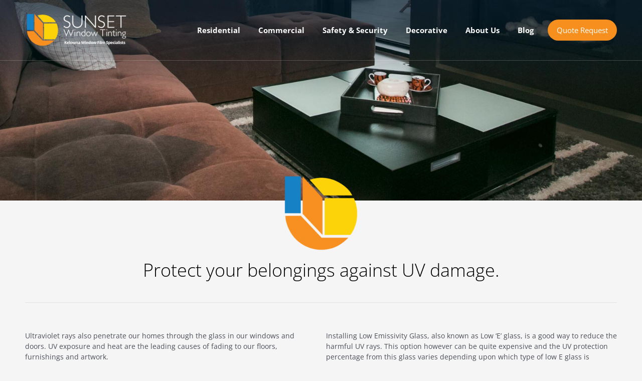

--- FILE ---
content_type: text/css
request_url: https://sunsetwindowtinting.ca/wp-content/themes/sunsetwindowtinting/style.css?ver=_S_VERSION
body_size: 2760
content:
/**
Theme Name: sunsetwindowtinting
Author: Brainstorm Force
Author URI: http://wpastra.com/about/
Description: Astra is the fastest, fully customizable & beautiful theme suitable for blogs, personal portfolios and business websites. It is very lightweight (less than 50KB on frontend) and offers unparalleled speed. Built with SEO in mind, Astra comes with schema.org code integrated so search engines will love your site. Astra offers plenty of sidebar options and widget areas giving you a full control for customizations. Furthermore, we have included special features and templates so feel free to choose any of your favorite page builder plugin to create pages flexibly. Some of the other features: # WooCommerce Ready # Responsive # Compatible with major plugins # Translation Ready # Extendible with premium addons # Regularly updated # Designed, Developed, Maintained & Supported by Brainstorm Force. Looking for a perfect base theme? Look no further. Astra is fast, fully customizable and beautiful theme!
Version: 1.0.0
License: GNU General Public License v2 or later
License URI: http://www.gnu.org/licenses/gpl-2.0.html
Text Domain: sunsetwindowtinting
Template: astra
*/

body.page-template-tp-price-quote .ast-container{ display: block; }

body.page-template-tp-price-quote .she-header-transparent-yes {
	position: relative !important;
	background-color: rgb(0, 22, 42) !important;
}
.quote-form-main {
	padding-bottom: 80px;
}
.quote-form-main .container {
	max-width: 1200px;
	padding: 0 10px;
    margin-right: auto;
    margin-left: auto;
}
.quote-top-section {
	padding: 40px 0;
	background-color:#dbdbdb;
	margin-bottom: 60px;
}
.quote-title h1 {
	font-family: "Open Sans", Sans-serif;
    font-size: 30px;
    font-weight: 300;
    line-height: 33px;
    color: #000000;
    display: block;
    text-align: center;
    padding: 0 0 40px;
}
.quote-form-list {
    display: flex;
    justify-content: space-between;
    margin: 0 -15px;
}
.quote-sep-box {
	padding: 0 15px;
	position: relative;
}
.quote-sep-box:after {
	position: absolute;
	content: "";
	width: 1px;
	height: 100%;
	top: 0;
	right: 0px;
	background: #C7C7C7;
}
.quote-form-list .quote-sep-box:last-child:after {
	display: none;
}
.row {
	display: -webkit-box;
	display: -ms-flexbox;
	display: flex;
	-ms-flex-wrap: wrap;
	flex-wrap: wrap;
	margin: 0 -15px;
}

.col-1,.col-2,.col-3,.col-4,.col-5,.col-6,.col-7,.col-8,.col-9,.col-10,.col-11,.col-12 {
	padding: 0 15px;
}

.col-1 {width: 8.33%;}

.col-2 {width: 16.66%;}

.col-3 {width: 25%;}

.col-4 {width: 33.33%;}

.col-5 {width: 41.66%;}

.col-6 {width: 50%;}

.col-7 {width: 58.33%;}

.col-8 {width: 66.66%;}

.col-9 {width: 75%;}

.col-10 {width: 83.33%;}

.col-11 {width: 91.66%;}

.col-12 {width: 100%;}

.quote-sep-box h3 {
    font-family: "Open Sans", Sans-serif;
    font-size: 18px;
    font-weight: 700;
    color: #00162a;
    margin-bottom: 14px;
}
.quote-sep-box h3 span {
	font-family: "Open Sans", Sans-serif;
	width: 35px;
	height: 35px;
	display: inline-flex;
	align-items: center;
	justify-content: center;
	border-radius: 50%;
	background-color:#f79021;
	font-weight: 700;
	font-size: 18px;
	color: #fff;
	margin-right:14px;
}
.quote-form-info {
	display: flex;
	flex-wrap: wrap;
}

.quote-form-info .quote-form-left,
.quote-form-info .quote-form-right {
	width: 50%;
	padding: 0 15px;
}
.quote-form-info .quote-form-right {
    border-left: 1px solid #C7C7C7;
    padding-left: 30px !important;
}
.sub-title {
	 padding-bottom: 40px;
}
.sub-title h4 {
	font-family: "Open Sans", Sans-serif;
    font-size: 26px;
    font-weight: 400;
    line-height: 34px;
    color: #4282bc;
    /*color: #7395a1;*/
    display: block;
    text-align: left;
}
.sub-title p {
	/*text-transform: capitalize;*/
	font-size: 14px;
	font-weight: 700;
	line-height: 20px;
	margin: 0;
	padding-top: 10px;
}
.sub-title p span {
	color: red;
}
.input-box {
	margin-bottom: 20px;
}
.input-box input {
	border: 0;
	background-color: transparent;
	border-bottom: 1px solid #000;
	font-family: "Open Sans", Sans-serif;
    font-size: 14px;
    font-weight: 600;
    color: #000;
    width: 100%;
    border-radius: 0;
    padding-left:4px;
}
.input-box input::-webkit-input-placeholder {color: #000;}
.input-box input:-ms-input-placeholder { color: #000;}
.input-box input::placeholder {color: #000;}

.input-box input:focus,
.date-picker .form-control:focus,
.window-dimensions-title .input-form select:focus,
.window-dimensions-title .input-form input:focus {
	outline: none;
}
.radio-form {
	display: flex;
	align-items: center;
	justify-content: space-between;
	margin: 10px 0 20px;
}
.radio-form .radio-btn {
	display: flex;
	align-items: center;
}
.align-center {
	align-items: center;
}
.radio-form .radio-btn label,
.date-picker label  {
	font-family: "Open Sans", Sans-serif;
    font-size: 14px;
    font-weight: 400;
    padding-right: 10px;
    cursor: pointer;
}
.date-picker {
	display: flex;
	flex-wrap: wrap;
	align-items: center;
	justify-content: space-between;
	margin: 10px 0 20px;
}
.date-picker label {
	padding-right: 0;
}
.date-picker .form-control {
	border: 1px solid #000;
	border-radius: 0;
	max-width: 130px;
	width: 100%;
    padding: 6px;
    background-color: transparent;
}

.date-picker .form-control::-webkit-input-placeholder {color: #626262;}
.date-picker .form-control:-ms-input-placeholder { color: #626262;}
.date-picker .form-control::placeholder {color: #626262;}

.window-dimensions-title .input-form label,
.sub_text,
.comments-box label {
	font-family: "Open Sans", Sans-serif;
    font-size: 16px;
    line-height: 18px;
    font-weight: 700;
    padding-bottom: 10px;
    display: block;
}
.window-dimensions-title .col-5 .input-form {
	display: flex;
	flex-wrap: wrap;
	align-items: center;
	justify-content: space-between;
}
.window-dimensions-title .col-5 .input-form input {
	max-width: 100px;
}
.window-dimensions-title .input-form input,
.window-dimensions-title .input-form select {
	background-color: transparent;
    border: 1px solid #000;
    font-family: "Open Sans", Sans-serif;
    font-size: 14px;
    font-weight: 400;
    color: #626262;
    width: 100%;
    border-radius:0;
    margin-bottom: 20px;
    appearance: none;
    -webkit-appearance: none;
    -moz-appearance: none;
    -ms-appearance: none;
    -o-appearance: none;
    height: 42px;
}
.window-dimensions-title .input-form input[type=number]::-webkit-inner-spin-button, 
.window-dimensions-title .input-form input[type=number]::-webkit-outer-spin-button { 
  -webkit-appearance: none; 
  margin: 0; 
}
.window-dimensions-title .input-form input[type=number] {
    -moz-appearance:textfield;
}
.input-form input::-webkit-input-placeholder {color: #626262;}
.input-form input:-ms-input-placeholder { color: #626262;}
.input-form input::placeholder {color: #626262;}

.append-btn a {
    font-family: "Open Sans", Sans-serif;
    font-size: 16px;
    font-weight: 600;
    color: #4282bc;
    text-transform: capitalize;
}
.append-btn #remove-windows-btn {
	padding-left: 20px;
	color: #bf1323;
}
.append-btn a:focus {
	outline: none;
}
.append-btn a:hover {
	text-decoration: underline;
}
.purpose-film {
	padding-top: 50px;
}
.purpose-list ul,
.windows-require-radio ul {
	padding: 0;
	margin: 0;
}
.purpose-list ul li {
	list-style: none;
	padding-bottom: 4px;
}
.purpose-list ul li label,
.windows-require-radio ul li label {
	font-family: "Open Sans", Sans-serif;
    font-size: 16px;
    font-weight: 400;
    padding-left: 10px;
    cursor: pointer;
    text-transform: capitalize;
}
.windows-require {
	padding: 30px 0;
}
.windows-require-radio ul li {
	display: inline-flex;
	align-items: center;
	padding-right: 15px;
} 
.windows-require-radio ul li:last-child {
	padding-right: 0;
}
.comments-box textarea {
	background-color: transparent;
    border: 1px solid #000;
    font-family: "Open Sans", Sans-serif;
    font-size: 14px;
    font-weight: 400;
    color: #000;
    width: 100%;
    height: 180px;
    border-radius:0;
    margin-bottom: 20px;
    resize: none;
}
.submit-btn {
	display: flex;
	align-items: center;
	justify-content: space-between;
}
.submit-btn input {
	width: 100%;
	max-width: 250px;
	display: flex;
	align-items: center;
	justify-content: center;
	 font-family: "Open Sans", Sans-serif;
    font-size: 16px;
    font-weight: 700;
    color: #fff;
    background-color: #4282bc;
    height: 45px;
    margin-right: 20px;
}
.date-picker .input-group-addon {
    padding: 0;
    font-size: 0;
    font-weight: 400;
    line-height: 1;
    color: #555;
    text-align: center;
    background-color: transparent;
    border: 0;
    border-radius: 0;
}
#form-error-msg {
	margin-bottom: 15px;
}
#form-error-msg span {
    color: #721c24;
    background-color: #f8d7da;
    position: relative;
    padding: 5px 15px;
    display: block;
}
.window-dimensions-title .input-form select, .date-picker .form-control {
    background-image: url("./images/arrow-black.png");
    background-repeat: no-repeat;
    background-size: 20px auto;
    background-position: right 4px center;
}
.datepicker table {
	border: none;
}

.ajax-loader {
    background-color: #00162a;
    opacity: 0.75;
    width: 24px;
    height: 24px;
    border: none;
    border-radius: 100%;
    padding: 0;
    margin-right: auto;
    position: relative;
}
.ajax-loader::before {
    content: '';
    position: absolute;
    background-color: #fff;
    top: 4px;
    left: 4px;
    width: 6px;
    height: 6px;
    border: none;
    border-radius: 100%;
    transform-origin: 8px 8px;
    animation-name: spin;
    animation-duration: 1000ms;
    animation-timing-function: linear;
    animation-iteration-count: infinite;
} 

@media (prefers-reduced-motion: reduce) {
	.wpcf7 .ajax-loader::before {
		animation-name: blink;
		animation-duration: 2000ms;
	}
}

@keyframes spin {
	from {
		transform: rotate(0deg);
	}

	to {
		transform: rotate(360deg);
	}
}

@keyframes blink {
	from {
		opacity: 0;
	}

	50% {
		opacity: 1;
	}

	to {
		opacity: 0;
	}
}

@media only screen and (max-width: 1366px) {
	.windows-require-radio ul li {
    	padding-right: 15px;
	}
}

@media only screen and (max-width: 1200px) {
	.quote-form-main .container {
    	padding: 0 20px;
	}
	.quote-sep-box h3 {
	    font-size: 14px;
	    margin-bottom: 14px;
	}
	.quote-sep-box h3 span {
	    width: 30px;
	    height: 30px;
    	font-size: 14px;
    	margin-right: 10px;
	}
	.quote-form-info .quote-form-right {
	    padding-left: 15px !important;
	}
	.windows-require-radio ul li {
	   padding-right: 10px;
	}
}

@media only screen and (max-width: 1150px) {
	.quote-form-info .quote-form-left, .quote-form-info .quote-form-right {
	    width: 100%;
	    padding: 0 15px;
	}
	.quote-form-info .quote-form-right {
	    border-left: 0;
	    border-top: 1px solid #C7C7C7;
	    margin-top: 20px;
	    padding-top: 20px;
	}
	.row.align-center .col-6 {
		width: auto;
	}
	.radio-form {
   		justify-content: flex-start;
	}
	.radio-form .radio-btn {
	  padding-right: 30px;
	}
	.radio-form .radio-btn:last-child {
		padding-right: 0;
	}
	.date-picker label {
    	padding-right: 10px;
	}
	.window-dimensions-title .col-5 .input-form label {
		width: 100%;
	}
	.window-dimensions-title .col-5 .input-form input {
    	max-width: 49%;
	}
	.submit-btn {
		text-align: center;
		justify-content: center;
		flex-direction: column;
	}
	.submit-btn input {
		margin: 0 auto 10px;
	}
	.ajax-loader {
		margin: 0 auto;
	}
	.purpose-film .col-4,
	.windows-require .col-9  {
		width: auto;
	}
}

@media only screen and (max-width: 991px) {
	.quote-top-section {
	    padding: 30px 0;
	    margin-bottom: 40px;
	}
	.quote-sep-box h3 {
		text-align: center;
	}
	.quote-sep-box h3 span {
	    width: 30px;
	    height: 30px;
	    font-size: 14px;
	    margin-right: 0px;
	    display: flex;
	    margin: 0 auto;
	    margin-bottom: 10px;
	}
}

@media only screen and (max-width: 767px) {
	.quote-title h1 {
	    font-size: 26px;
	    line-height: 30px;
	    text-align: center;
	    padding: 0 0 30px;
	}
	.quote-form-list {
    	flex-direction: column;
	}
	.quote-form-list .col-4,
	.quote-form-list .col-3 {
		width: 100%;
	}
	.quote-sep-box:last-child {
		border-bottom: 0;
		margin-bottom: 0;
	}
	.quote-sep-box {
		border-bottom: 1px solid #C7C7C7;
		margin-bottom: 10px;
	}
	.quote-sep-box:after {
    	display: none;
	}
	.quote-sep-box h3 span {
	    margin-right: 10px;
	    display: inline-flex;
	    margin-bottom: 0px;
	}
	.quote-sep-box h3 {
		text-align: left;
	}
	.quote-sep-box img {
		padding-bottom: 10px;
	}
	.quote-top-section {
	    padding: 30px 0 10px;
	}
	.sub-title {
		padding-bottom: 16px;
	}
	.sub-title h4 {
	    font-size: 22px;
	    font-weight: 400;
	    line-height: 24px;
	}
	.left-form .col-6 {
		width: 100%;
	}
	.row.align-center .col-6 {
		width: 100%;
	}
	.quote-form-info .quote-form-right {
    	margin-top: 10px;
    	padding-top: 20px;
	}
	.input-group.date {
	    max-width: 200px;
	    width: 100%;
	}
	.date-picker .form-control {
	    max-width: 100%;
	    width: 100%;
	    height: 42px;
	}
	.window-dimensions-title .input-form label, .sub_text, .comments-box label {
	    font-size: 14px;
	}
	.wqf-columns .col-5, .wqf-columns .col-3, .wqf-columns .col-4 {
		width: 100%;
	}
	.wqf-columns .input-form label {
		display: block !important;
	}
	.purpose-film {
    	padding-top: 20px;
	}
	.purpose-box strong, .purpose-box span {
		display: inline-block;
	}
	.purpose-box span {
		padding-left: 10px;
	}
	.purpose-list ul li label, .windows-require-radio ul li label {
	    font-size: 14px;
	    padding-left:6px;
	}
	.windows-require {
    	padding: 20px 0;
	}
	.quote-form-main {
    	padding-bottom: 50px;
	}
	.submit-btn input {
	    max-width: 200px;
	    font-size: 14px;
	    height: 40px;
	}
}



--- FILE ---
content_type: application/javascript
request_url: https://sunsetwindowtinting.ca/wp-content/themes/sunsetwindowtinting/js/custom.js?ver=09122021
body_size: 1173
content:
jQuery(document).ready(function(){
    
    // Add more windows rows
    jQuery("#add-windows-btn").click(function () {
        if(jQuery('#wqf-rows .wqf-columns').length <= 25) {
            jQuery("#remove-windows-btn").show();
            var win_dim_inputs = jQuery("#wqf-rows").find(".wqf-columns").first().html();
            jQuery('#wqf-rows').append('<div class="wqf-columns row">'+win_dim_inputs+'</div>');
            jQuery('#wqf-rows .wqf-columns:last').find("label").hide();
        }
    });

    // Remove more windows rows
    jQuery("#remove-windows-btn").click(function () {
        if(jQuery('#wqf-rows .wqf-columns').length > 1) {
            jQuery('#wqf-rows .wqf-columns:last').slideUp("normal", function() { jQuery(this).remove(); } );

            if(jQuery('#wqf-rows .wqf-columns').length == 2) {
                jQuery("#remove-windows-btn").hide();
            }
        } 
    });

    // Ajax - Quote requestion form
    jQuery('#quote-request-form').on('submit', function(e) {
        var email_filter = /^([a-zA-Z0-9_\.\-])+\@(([a-zA-Z0-9\-])+\.)+([a-zA-Z0-9]{2,4})+$/;

        var full_name = jQuery(this).find('input[name="full-name"]').val();
        var email = jQuery(this).find('input[name="email"]').val();
        var phone = jQuery(this).find('input[name="phone"]').val();
        var city = jQuery(this).find('input[name="city"]').val();
        var start_date = jQuery(this).find('input[name="start-date"]').val();

        var comments = jQuery(this).find('textarea[name="comments"]').val();

        var error = true;
        var error_msg = "";
        
        if(full_name == null || full_name == "") {
            error_msg += "<span>Full name is required</span>";
            error = false;
        }
        
        if(email == null || email == "") {
            error_msg += "<span>Email address is required</span>";
            error = false;
        } else if(email == "" || !email_filter.test(email)) {
            error_msg += "<span>Enter valid email address</span>";
            error = false;
        }
        
        if(phone == null || phone == "") {
            error_msg += "<span>Phone number is required</span>";
            error = false;
        }
        
        if(city == null || city == "") {
            error_msg += "<span>City is required</span>";
            error = false;
        }

        if(!jQuery("input[name='comm-resident']").is(':checked')) {
            error_msg += "<span>Commercial or Residential is required</span>";
            error = false;
        }
        
        if(start_date == null || start_date == "") {
            error_msg += "<span>Desired start date is required</span>";
            error = false;
        }

        var width_inc = 0;
        jQuery(this).find('input[name="wd-width[]"]').each(function(){
            var wd_width = jQuery(this).val();
            if(wd_width == null || wd_width == "") {
                if(width_inc == 0) {
                    error_msg += "<span>Width is required</span>";
                    error = false;
                }
                width_inc++;
            }
        });

        var height_inc = 0;
        jQuery(this).find('input[name="wd-height[]"]').each(function(){
            var wd_height = jQuery(this).val();
            if(wd_height == null || wd_height == "") {
                if(height_inc == 0) {
                    error_msg += "<span>Height is required</span>";
                    error = false;
                }
                height_inc++;
            }
        });

        var quantity_inc = 0;
        jQuery(this).find('input[name="quantity[]"]').each(function(){
            var quantity = jQuery(this).val();
            if(quantity == null || quantity == "") {
                if(quantity_inc == 0) {
                    error_msg += "<span>Quantity is required</span>";
                    error = false;
                }
                quantity_inc++;
            }
        });

        var film_type_inc = 0;
        jQuery(this).find('select[name="film-type[]"]').each(function(){
            var film_type = jQuery(this).val();
            if(film_type == null || film_type == "") {
                if(film_type_inc == 0) {
                    error_msg += "<span>Film type is required</span>";
                    error = false;
                }
                film_type_inc++;
            }
        });

        if(!jQuery("input[name='purpose-film[]']").is(':checked')) {
            error_msg += "<span>Purpose of film is required</span>";
            error = false;
        }

        if(!jQuery("input[name='windows-radio']").is(':checked')) {
            error_msg += "<span>Windows require ladders/scaffold to access?</span>";
            error = false;
        }

        if(comments == null || comments == "") {
            error_msg += "<span>Question or Comments is required</span>";
            error = false;
        }

        jQuery("#form-error-msg").remove();
        if(error == false) {
            jQuery("#quote-request-form").prepend('<div class="container" id="form-error-msg">'+error_msg+'</div>');
            
            jQuery('html, body').animate({
                scrollTop: jQuery(".quote-top-section").offset().top
            }, 1000);

            return false;
        } else {
            jQuery("#submit-form-btn").prop('disabled', true);
            jQuery('.ajax-loader').css('display','block');
            
            var $form = jQuery('#quote-request-form');
            var quote_request_form = $form.serialize();

            if(quote_request_form != "") {
                jQuery.ajax({
                    type: 'POST',
                    enctype: 'multipart/form-data',
                    url: swt_data.ajaxurl+'?action=send_quote_request_form',
                    data: quote_request_form,       
                    success: function (response) {
                        jQuery('.ajax-loader').css('display','none');
                        jQuery("#submit-form-btn").prop('disabled', false);

                        jQuery("#quote-request-form").trigger("reset");
                        jQuery("#wqf-rows").find(".wqf-columns").each(function(i){
                            if(i > 0) {
                                jQuery(this).remove();    
                            }
                        });

                        jQuery("#quote-request-form").prepend(response);
                        setTimeout(function(){
                            jQuery("#form-error-msg").remove();
                        }, 60000);

                        jQuery('html, body').animate({
                            scrollTop: jQuery(".quote-top-section").offset().top
                        }, 1000);
                    },
                    error: function () {
                        console.log('error...');
                    }
                });
            } else {
                alert("Quote request form data is not found...");
            }

            return false;
        }
    });

    if(jQuery('.input-group.date').length > 0) {
        var date = new Date();
        date.setDate(date.getDate());
        jQuery('.input-group.date').datepicker({
            format: "dd.mm.yyyy",
            autoclose: true, 
            todayHighlight: true,
            startDate: date
        }); 
    }

})